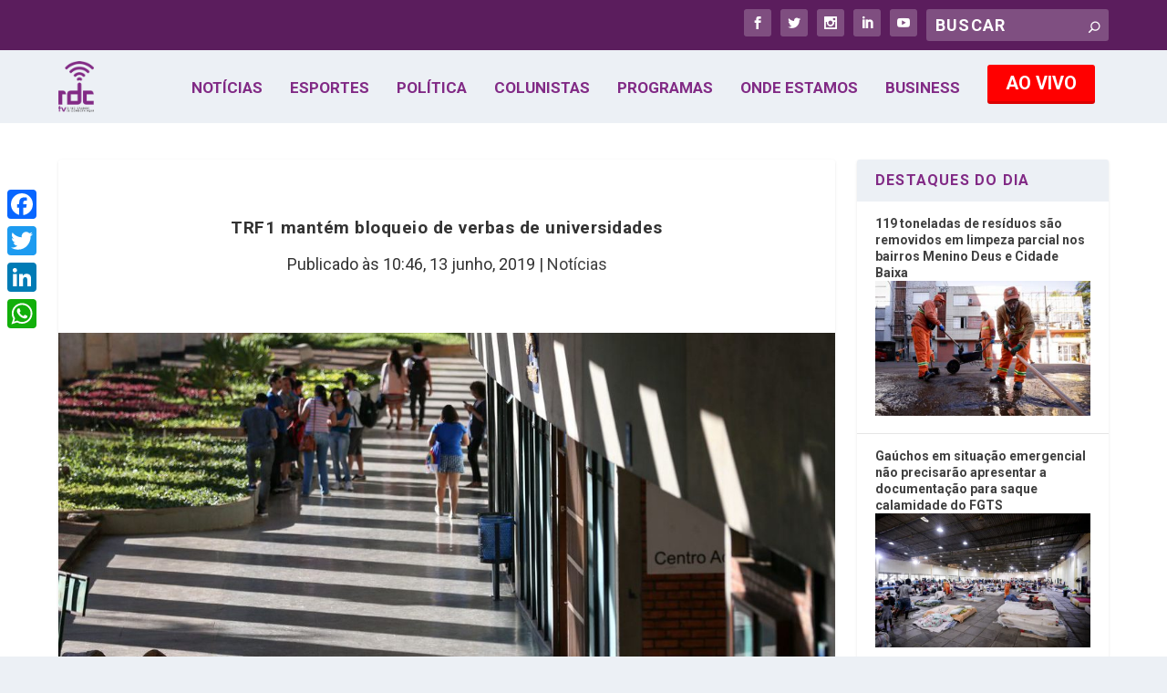

--- FILE ---
content_type: text/html; charset=utf-8
request_url: https://www.google.com/recaptcha/api2/aframe
body_size: 266
content:
<!DOCTYPE HTML><html><head><meta http-equiv="content-type" content="text/html; charset=UTF-8"></head><body><script nonce="skFEE93zsk3bDPvaNewl-g">/** Anti-fraud and anti-abuse applications only. See google.com/recaptcha */ try{var clients={'sodar':'https://pagead2.googlesyndication.com/pagead/sodar?'};window.addEventListener("message",function(a){try{if(a.source===window.parent){var b=JSON.parse(a.data);var c=clients[b['id']];if(c){var d=document.createElement('img');d.src=c+b['params']+'&rc='+(localStorage.getItem("rc::a")?sessionStorage.getItem("rc::b"):"");window.document.body.appendChild(d);sessionStorage.setItem("rc::e",parseInt(sessionStorage.getItem("rc::e")||0)+1);localStorage.setItem("rc::h",'1769025881187');}}}catch(b){}});window.parent.postMessage("_grecaptcha_ready", "*");}catch(b){}</script></body></html>

--- FILE ---
content_type: text/css
request_url: https://rdctv.com.br/wp-content/themes/rdctv/style.css?ver=4.21.1
body_size: -84
content:
/*
Theme Name: rdctv
Theme URI: http://aldeia.biz
Template: Extra
Author: Aldeia
Author URI: http://aldeia.biz
Description: Tema para RDCTV
Version: 1.0.1529065007
Updated: 2018-06-15 09:16:47

*/

